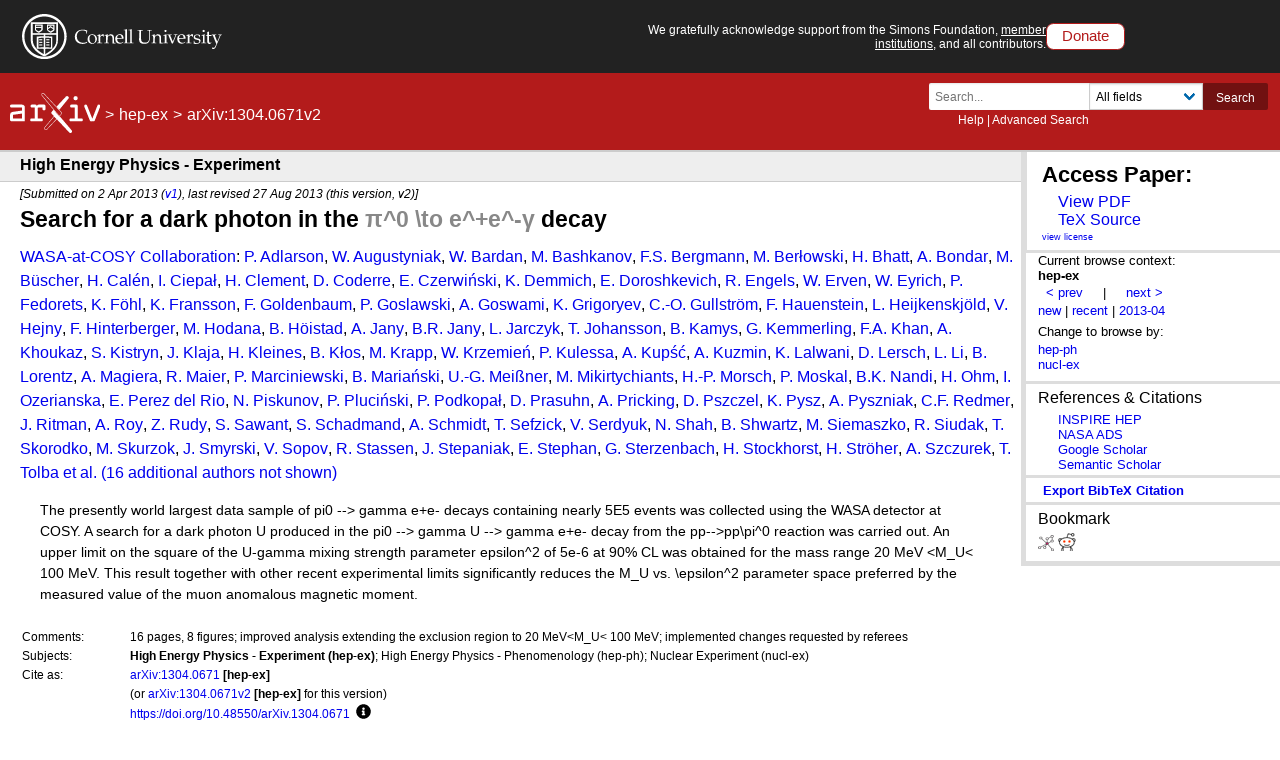

--- FILE ---
content_type: text/html; charset=utf-8
request_url: https://www.arxiv.org/abs/1304.0671v2
body_size: 66195
content:
<!DOCTYPE html>
<html lang="en">

<head>  <title>[1304.0671v2] Search for a dark photon in the $π^0 \to e^+e^-γ$ decay</title>
  <meta name="viewport" content="width=device-width, initial-scale=1">
  <link rel="apple-touch-icon" sizes="180x180" href="/static/browse/0.3.4/images/icons/apple-touch-icon.png">
  <link rel="icon" type="image/png" sizes="32x32" href="/static/browse/0.3.4/images/icons/favicon-32x32.png">
  <link rel="icon" type="image/png" sizes="16x16" href="/static/browse/0.3.4/images/icons/favicon-16x16.png">
  <link rel="manifest" href="/static/browse/0.3.4/images/icons/site.webmanifest">
  <link rel="mask-icon" href="/static/browse/0.3.4/images/icons/safari-pinned-tab.svg" color="#5bbad5">
  <meta name="msapplication-TileColor" content="#da532c">
  <meta name="theme-color" content="#ffffff">
  <link rel="stylesheet" type="text/css" media="screen" href="/static/browse/0.3.4/css/arXiv.css?v=20241206" />
  <link rel="stylesheet" type="text/css" media="print" href="/static/browse/0.3.4/css/arXiv-print.css?v=20200611" />
  <link rel="stylesheet" type="text/css" media="screen" href="/static/browse/0.3.4/css/browse_search.css" />
  <script language="javascript" src="/static/browse/0.3.4/js/accordion.js" ></script>
  <script language="javascript" src="/static/browse/0.3.4/js/optin-modal.js?v=20250819"></script>
  
  <link rel="canonical" href="https://arxiv.org/abs/1304.0671"/>
  <meta name="description" content="Abstract page for arXiv paper 1304.0671v2: Search for a dark photon in the $π^0 \to e^+e^-γ$ decay"><meta property="og:type" content="website" />
<meta property="og:site_name" content="arXiv.org" />
<meta property="og:title" content="Search for a dark photon in the $π^0 \to e^+e^-γ$ decay" />
<meta property="og:url" content="https://arxiv.org/abs/1304.0671v2" />
<meta property="og:image" content="/static/browse/0.3.4/images/arxiv-logo-fb.png" />
<meta property="og:image:secure_url" content="/static/browse/0.3.4/images/arxiv-logo-fb.png" />
<meta property="og:image:width" content="1200" />
<meta property="og:image:height" content="700" />
<meta property="og:image:alt" content="arXiv logo"/>
<meta property="og:description" content="The presently world largest data sample of pi0 --&gt; gamma e+e- decays containing nearly 5E5 events was collected using the WASA detector at COSY. A search for a dark photon U produced in the pi0 --&gt; gamma U --&gt; gamma e+e- decay from the pp--&gt;ppπ^0 reaction was carried out. An upper limit on the square of the U-gamma mixing strength parameter epsilon^2 of 5e-6 at 90% CL was obtained for the mass range 20 MeV &lt;M_U&lt; 100 MeV. This result together with other recent experimental limits significantly reduces the M_U vs. ε^2 parameter space preferred by the measured value of the muon anomalous magnetic moment."/>
<meta name="twitter:site" content="@arxiv"/>
<meta name="twitter:card" content="summary"/>
<meta name="twitter:title" content="Search for a dark photon in the $π^0 \to e^+e^-γ$ decay"/>
<meta name="twitter:description" content="The presently world largest data sample of pi0 --&gt; gamma e+e- decays containing nearly 5E5 events was collected using the WASA detector at COSY. A search for a dark photon U produced in the pi0..."/>
<meta name="twitter:image" content="https://static.arxiv.org/icons/twitter/arxiv-logo-twitter-square.png"/>
<meta name="twitter:image:alt" content="arXiv logo"/>
  <link rel="stylesheet" media="screen" type="text/css" href="/static/browse/0.3.4/css/tooltip.css"/><link rel="stylesheet" media="screen" type="text/css" href="https://static.arxiv.org/js/bibex-dev/bibex.css?20200709"/>  <script src="/static/browse/0.3.4/js/mathjaxToggle.min.js" type="text/javascript"></script>  <script src="//code.jquery.com/jquery-latest.min.js" type="text/javascript"></script>
  <script src="//cdn.jsdelivr.net/npm/js-cookie@2/src/js.cookie.min.js" type="text/javascript"></script>
  <script src="//cdn.jsdelivr.net/npm/dompurify@2.3.5/dist/purify.min.js"></script>
  <script src="/static/browse/0.3.4/js/toggle-labs.js?20241022" type="text/javascript"></script>
  <script src="/static/browse/0.3.4/js/cite.js" type="text/javascript"></script><meta name="citation_title" content="Search for a dark photon in the $\pi^0 \to e^+e^-\gamma$ decay" /><meta name="citation_author" content="COSY Collaboration" /><meta name="citation_author" content="Adlarson, P." /><meta name="citation_author" content="Augustyniak, W." /><meta name="citation_author" content="Bardan, W." /><meta name="citation_author" content="Bashkanov, M." /><meta name="citation_author" content="Bergmann, F. S." /><meta name="citation_author" content="Berłowski, M." /><meta name="citation_author" content="Bhatt, H." /><meta name="citation_author" content="Bondar, A." /><meta name="citation_author" content="Büscher, M." /><meta name="citation_author" content="Calén, H." /><meta name="citation_author" content="Ciepał, I." /><meta name="citation_author" content="Clement, H." /><meta name="citation_author" content="Coderre, D." /><meta name="citation_author" content="Czerwiński, E." /><meta name="citation_author" content="Demmich, K." /><meta name="citation_author" content="Doroshkevich, E." /><meta name="citation_author" content="Engels, R." /><meta name="citation_author" content="Erven, W." /><meta name="citation_author" content="Eyrich, W." /><meta name="citation_author" content="Fedorets, P." /><meta name="citation_author" content="Föhl, K." /><meta name="citation_author" content="Fransson, K." /><meta name="citation_author" content="Goldenbaum, F." /><meta name="citation_author" content="Goslawski, P." /><meta name="citation_author" content="Goswami, A." /><meta name="citation_author" content="Grigoryev, K." /><meta name="citation_author" content="Gullström, C. -O." /><meta name="citation_author" content="Hauenstein, F." /><meta name="citation_author" content="Heijkenskjöld, L." /><meta name="citation_author" content="Hejny, V." /><meta name="citation_author" content="Hinterberger, F." /><meta name="citation_author" content="Hodana, M." /><meta name="citation_author" content="Höistad, B." /><meta name="citation_author" content="Jany, A." /><meta name="citation_author" content="Jany, B. R." /><meta name="citation_author" content="Jarczyk, L." /><meta name="citation_author" content="Johansson, T." /><meta name="citation_author" content="Kamys, B." /><meta name="citation_author" content="Kemmerling, G." /><meta name="citation_author" content="Khan, F. A." /><meta name="citation_author" content="Khoukaz, A." /><meta name="citation_author" content="Kistryn, S." /><meta name="citation_author" content="Klaja, J." /><meta name="citation_author" content="Kleines, H." /><meta name="citation_author" content="Kłos, B." /><meta name="citation_author" content="Krapp, M." /><meta name="citation_author" content="Krzemień, W." /><meta name="citation_author" content="Kulessa, P." /><meta name="citation_author" content="Kupść, A." /><meta name="citation_author" content="Kuzmin, A." /><meta name="citation_author" content="Lalwani, K." /><meta name="citation_author" content="Lersch, D." /><meta name="citation_author" content="Li, L." /><meta name="citation_author" content="Lorentz, B." /><meta name="citation_author" content="Magiera, A." /><meta name="citation_author" content="Maier, R." /><meta name="citation_author" content="Marciniewski, P." /><meta name="citation_author" content="Mariański, B." /><meta name="citation_author" content="Meißner, U. -G." /><meta name="citation_author" content="Mikirtychiants, M." /><meta name="citation_author" content="Morsch, H. -P." /><meta name="citation_author" content="Moskal, P." /><meta name="citation_author" content="Nandi, B. K." /><meta name="citation_author" content="Ohm, H." /><meta name="citation_author" content="Ozerianska, I." /><meta name="citation_author" content="del Rio, E. Perez" /><meta name="citation_author" content="Piskunov, N." /><meta name="citation_author" content="Pluciński, P." /><meta name="citation_author" content="Podkopał, P." /><meta name="citation_author" content="Prasuhn, D." /><meta name="citation_author" content="Pricking, A." /><meta name="citation_author" content="Pszczel, D." /><meta name="citation_author" content="Pysz, K." /><meta name="citation_author" content="Pyszniak, A." /><meta name="citation_author" content="Redmer, C. F." /><meta name="citation_author" content="Ritman, J." /><meta name="citation_author" content="Roy, A." /><meta name="citation_author" content="Rudy, Z." /><meta name="citation_author" content="Sawant, S." /><meta name="citation_author" content="Schadmand, S." /><meta name="citation_author" content="Schmidt, A." /><meta name="citation_author" content="Sefzick, T." /><meta name="citation_author" content="Serdyuk, V." /><meta name="citation_author" content="Shah, N." /><meta name="citation_author" content="Shwartz, B." /><meta name="citation_author" content="Siemaszko, M." /><meta name="citation_author" content="Siudak, R." /><meta name="citation_author" content="Skorodko, T." /><meta name="citation_author" content="Skurzok, M." /><meta name="citation_author" content="Smyrski, J." /><meta name="citation_author" content="Sopov, V." /><meta name="citation_author" content="Stassen, R." /><meta name="citation_author" content="Stepaniak, J." /><meta name="citation_author" content="Stephan, E." /><meta name="citation_author" content="Sterzenbach, G." /><meta name="citation_author" content="Stockhorst, H." /><meta name="citation_author" content="Ströher, H." /><meta name="citation_author" content="Szczurek, A." /><meta name="citation_author" content="Tolba, T." /><meta name="citation_author" content="Trzciński, A." /><meta name="citation_author" content="Varma, R." /><meta name="citation_author" content="Wagner, G. J." /><meta name="citation_author" content="Wȩglorz, W." /><meta name="citation_author" content="Wirzba, A." /><meta name="citation_author" content="Wolke, M." /><meta name="citation_author" content="Wrońska, A." /><meta name="citation_author" content="Wüstner, P." /><meta name="citation_author" content="Wurm, P." /><meta name="citation_author" content="Yamamoto, A." /><meta name="citation_author" content="Zabierowski, J." /><meta name="citation_author" content="Zieliński, M. J." /><meta name="citation_author" content="Zipper, W." /><meta name="citation_author" content="Złomańczuk, J." /><meta name="citation_author" content="Żuprański, P." /><meta name="citation_author" content="Żurek, M." /><meta name="citation_doi" content="10.1016/j.physletb.2013.08.055" /><meta name="citation_date" content="2013/04/02" /><meta name="citation_online_date" content="2013/08/27" /><meta name="citation_pdf_url" content="https://arxiv.org/pdf/1304.0671" /><meta name="citation_arxiv_id" content="1304.0671" /><meta name="citation_abstract" content="The presently world largest data sample of pi0 --&gt; gamma e+e- decays containing nearly 5E5 events was collected using the WASA detector at COSY. A search for a dark photon U produced in the pi0 --&gt; gamma U --&gt; gamma e+e- decay from the pp--&gt;pp\pi^0 reaction was carried out. An upper limit on the square of the U-gamma mixing strength parameter epsilon^2 of 5e-6 at 90% CL was obtained for the mass range 20 MeV &lt;M_U&lt; 100 MeV. This result together with other recent experimental limits significantly reduces the M_U vs. \epsilon^2 parameter space preferred by the measured value of the muon anomalous magnetic moment." />
</head>

<body  class="with-cu-identity">
  
  
  <div class="flex-wrap-footer">
    <header>
      <a href="#content" class="is-sr-only">Skip to main content</a>
      <!-- start desktop header -->
      <div class="columns is-vcentered is-hidden-mobile" id="cu-identity">
        <div class="column" id="cu-logo">
          <a href="https://www.cornell.edu/"><img src="/static/browse/0.3.4/images/icons/cu/cornell-reduced-white-SMALL.svg" alt="Cornell University" /></a>
        </div><!-- /from April 7 at 1:00 AM to May 29 at 21:40 --><!-- /from May 2 at 1:00 AM to May 5 at 9:45 AM --><div class="column" id="support-ack">
          <span id="support-ack-url">We gratefully acknowledge support from the Simons Foundation, <a href="https://info.arxiv.org/about/ourmembers.html">member institutions</a>, and all contributors.</span>
          <a href="https://info.arxiv.org/about/donate.html" class="btn-header-donate">Donate</a>
        </div>
      </div>

      <div id="header" class="is-hidden-mobile">
<a aria-hidden="true" tabindex="-1" href="/IgnoreMe"></a>
  <div class="header-breadcrumbs is-hidden-mobile">
    <a href="/"><img src="/static/browse/0.3.4/images/arxiv-logo-one-color-white.svg" alt="arxiv logo" style="height:40px;"/></a> <span>&gt;</span> <a href="/list/hep-ex/recent">hep-ex</a> <span>&gt;</span> arXiv:1304.0671v2
  </div>

        <div class="columns is-vcentered is-mobile" style="justify-content: flex-end;">
        </div>

          <div class="search-block level-right">
    <form class="level-item mini-search" method="GET" action="https://arxiv.org/search">
      <div class="field has-addons">
        <div class="control">
          <input class="input is-small" type="text" name="query" placeholder="Search..." aria-label="Search term or terms" />
          <p class="help"><a href="https://info.arxiv.org/help">Help</a> | <a href="https://arxiv.org/search/advanced">Advanced Search</a></p>
        </div>
        <div class="control">
          <div class="select is-small">
            <select name="searchtype" aria-label="Field to search">
              <option value="all" selected="selected">All fields</option>
              <option value="title">Title</option>
              <option value="author">Author</option>
              <option value="abstract">Abstract</option>
              <option value="comments">Comments</option>
              <option value="journal_ref">Journal reference</option>
              <option value="acm_class">ACM classification</option>
              <option value="msc_class">MSC classification</option>
              <option value="report_num">Report number</option>
              <option value="paper_id">arXiv identifier</option>
              <option value="doi">DOI</option>
              <option value="orcid">ORCID</option>
              <option value="author_id">arXiv author ID</option>
              <option value="help">Help pages</option>
              <option value="full_text">Full text</option>
            </select>
          </div>
        </div>
        <input type="hidden" name="source" value="header">
        <button class="button is-small is-cul-darker">Search</button>
      </div>
    </form>
  </div>
     </div><!-- /end desktop header -->

      <div class="mobile-header">
        <div class="columns is-mobile">
          <div class="column logo-arxiv"><a href="https://arxiv.org/"><img src="/static/browse/0.3.4/images/arxiv-logomark-small-white.svg" alt="arXiv logo" style="height:60px;" /></a></div>
          <div class="column logo-cornell"><a href="https://www.cornell.edu/">
            <picture>
              <source media="(min-width: 501px)"
                srcset="/static/browse/0.3.4/images/icons/cu/cornell-reduced-white-SMALL.svg  400w"
                sizes="400w" />
              <source srcset="/static/browse/0.3.4/images/icons/cu/cornell_seal_simple_black.svg 2x" />
              <img src="/static/browse/0.3.4/images/icons/cu/cornell-reduced-white-SMALL.svg" alt="Cornell University Logo" />
            </picture>
          </a></div>
          <div class="column nav" id="toggle-container" role="menubar">
            <button class="toggle-control"><svg xmlns="http://www.w3.org/2000/svg" viewBox="0 0 512 512" class="icon filter-white"><title>open search</title><path d="M505 442.7L405.3 343c-4.5-4.5-10.6-7-17-7H372c27.6-35.3 44-79.7 44-128C416 93.1 322.9 0 208 0S0 93.1 0 208s93.1 208 208 208c48.3 0 92.7-16.4 128-44v16.3c0 6.4 2.5 12.5 7 17l99.7 99.7c9.4 9.4 24.6 9.4 33.9 0l28.3-28.3c9.4-9.4 9.4-24.6.1-34zM208 336c-70.7 0-128-57.2-128-128 0-70.7 57.2-128 128-128 70.7 0 128 57.2 128 128 0 70.7-57.2 128-128 128z"/></svg></button>
            <div class="mobile-toggle-block toggle-target">
              <form class="mobile-search-form" method="GET" action="https://arxiv.org/search">
                <div class="field has-addons">
                  <input class="input" type="text" name="query" placeholder="Search..." aria-label="Search term or terms" />
                  <input type="hidden" name="source" value="header">
                  <input type="hidden" name="searchtype" value="all">
                  <button class="button">GO</button>
                </div>
              </form>
            </div>

            <button class="toggle-control"><svg xmlns="http://www.w3.org/2000/svg" viewBox="0 0 448 512" class="icon filter-white" role="menu"><title>open navigation menu</title><path d="M16 132h416c8.837 0 16-7.163 16-16V76c0-8.837-7.163-16-16-16H16C7.163 60 0 67.163 0 76v40c0 8.837 7.163 16 16 16zm0 160h416c8.837 0 16-7.163 16-16v-40c0-8.837-7.163-16-16-16H16c-8.837 0-16 7.163-16 16v40c0 8.837 7.163 16 16 16zm0 160h416c8.837 0 16-7.163 16-16v-40c0-8.837-7.163-16-16-16H16c-8.837 0-16 7.163-16 16v40c0 8.837 7.163 16 16 16z"/ ></svg></button>
            <div class="mobile-toggle-block toggle-target">
              <nav class="mobile-menu" aria-labelledby="mobilemenulabel">
                <h2 id="mobilemenulabel">quick links</h2>
                <ul>
                    <li><a href="https://arxiv.org/login">Login</a></li>
                    <li><a href="https://info.arxiv.org/help">Help Pages</a></li>
                    <li><a href="https://info.arxiv.org/about">About</a></li>
                </ul>
              </nav>
            </div>
          </div>
        </div>
      </div><!-- /end mobile-header -->
    </header>

    <main>
      <div id="content">
<!--
rdf:RDF xmlns:rdf="http://www.w3.org/1999/02/22-rdf-syntax-ns#"
         xmlns:dc="http://purl.org/dc/elements/1.1/"
         xmlns:trackback="http://madskills.com/public/xml/rss/module/trackback/">
    <rdf:Description
        rdf:about="/abs/1304.0671"
        dc:identifier="/abs/1304.0671"
        dc:title="Search for a dark photon in the $\pi^0 \to e^+e^-\gamma$ decay"
        trackback:ping="/trackback/1304.0671" />
    </rdf:RDF>
--><div id="abs-outer">

  <div class="leftcolumn">
    <div class="subheader">
      <h1>High Energy Physics - Experiment</h1>
    </div>

    <div class="header-breadcrumbs-mobile">
      <strong>arXiv:1304.0671v2</strong> (hep-ex)
    </div>
<link rel="stylesheet" type="text/css" href="/static/base/1.0.1/css/abs.css">
<div id="content-inner">
  <div id="abs">
    <div class="dateline">
  [Submitted on 2 Apr 2013 (<a href="https://arxiv.org/abs/1304.0671v1">v1</a>), last revised 27 Aug 2013 (this version, v2)]</div>
    <h1 class="title mathjax"><span class="descriptor">Title:</span>Search for a dark photon in the $π^0 \to e^+e^-γ$ decay</h1>
    <div class="authors"><span class="descriptor">Authors:</span><a href="https://arxiv.org/search/hep-ex?searchtype=author&amp;query=WASA-at-COSY+Collaboration" rel="nofollow">WASA-at-COSY Collaboration</a>: <a href="https://arxiv.org/search/hep-ex?searchtype=author&amp;query=Adlarson,+P" rel="nofollow">P. Adlarson</a>, <a href="https://arxiv.org/search/hep-ex?searchtype=author&amp;query=Augustyniak,+W" rel="nofollow">W. Augustyniak</a>, <a href="https://arxiv.org/search/hep-ex?searchtype=author&amp;query=Bardan,+W" rel="nofollow">W. Bardan</a>, <a href="https://arxiv.org/search/hep-ex?searchtype=author&amp;query=Bashkanov,+M" rel="nofollow">M. Bashkanov</a>, <a href="https://arxiv.org/search/hep-ex?searchtype=author&amp;query=Bergmann,+F" rel="nofollow">F.S. Bergmann</a>, <a href="https://arxiv.org/search/hep-ex?searchtype=author&amp;query=Ber%C5%82owski,+M" rel="nofollow">M. Berłowski</a>, <a href="https://arxiv.org/search/hep-ex?searchtype=author&amp;query=Bhatt,+H" rel="nofollow">H. Bhatt</a>, <a href="https://arxiv.org/search/hep-ex?searchtype=author&amp;query=Bondar,+A" rel="nofollow">A. Bondar</a>, <a href="https://arxiv.org/search/hep-ex?searchtype=author&amp;query=B%C3%BCscher,+M" rel="nofollow">M. Büscher</a>, <a href="https://arxiv.org/search/hep-ex?searchtype=author&amp;query=Cal%C3%A9n,+H" rel="nofollow">H. Calén</a>, <a href="https://arxiv.org/search/hep-ex?searchtype=author&amp;query=Ciepa%C5%82,+I" rel="nofollow">I. Ciepał</a>, <a href="https://arxiv.org/search/hep-ex?searchtype=author&amp;query=Clement,+H" rel="nofollow">H. Clement</a>, <a href="https://arxiv.org/search/hep-ex?searchtype=author&amp;query=Coderre,+D" rel="nofollow">D. Coderre</a>, <a href="https://arxiv.org/search/hep-ex?searchtype=author&amp;query=Czerwi%C5%84ski,+E" rel="nofollow">E. Czerwiński</a>, <a href="https://arxiv.org/search/hep-ex?searchtype=author&amp;query=Demmich,+K" rel="nofollow">K. Demmich</a>, <a href="https://arxiv.org/search/hep-ex?searchtype=author&amp;query=Doroshkevich,+E" rel="nofollow">E. Doroshkevich</a>, <a href="https://arxiv.org/search/hep-ex?searchtype=author&amp;query=Engels,+R" rel="nofollow">R. Engels</a>, <a href="https://arxiv.org/search/hep-ex?searchtype=author&amp;query=Erven,+W" rel="nofollow">W. Erven</a>, <a href="https://arxiv.org/search/hep-ex?searchtype=author&amp;query=Eyrich,+W" rel="nofollow">W. Eyrich</a>, <a href="https://arxiv.org/search/hep-ex?searchtype=author&amp;query=Fedorets,+P" rel="nofollow">P. Fedorets</a>, <a href="https://arxiv.org/search/hep-ex?searchtype=author&amp;query=F%C3%B6hl,+K" rel="nofollow">K. Föhl</a>, <a href="https://arxiv.org/search/hep-ex?searchtype=author&amp;query=Fransson,+K" rel="nofollow">K. Fransson</a>, <a href="https://arxiv.org/search/hep-ex?searchtype=author&amp;query=Goldenbaum,+F" rel="nofollow">F. Goldenbaum</a>, <a href="https://arxiv.org/search/hep-ex?searchtype=author&amp;query=Goslawski,+P" rel="nofollow">P. Goslawski</a>, <a href="https://arxiv.org/search/hep-ex?searchtype=author&amp;query=Goswami,+A" rel="nofollow">A. Goswami</a>, <a href="https://arxiv.org/search/hep-ex?searchtype=author&amp;query=Grigoryev,+K" rel="nofollow">K. Grigoryev</a>, <a href="https://arxiv.org/search/hep-ex?searchtype=author&amp;query=Gullstr%C3%B6m,+C" rel="nofollow">C.-O. Gullström</a>, <a href="https://arxiv.org/search/hep-ex?searchtype=author&amp;query=Hauenstein,+F" rel="nofollow">F. Hauenstein</a>, <a href="https://arxiv.org/search/hep-ex?searchtype=author&amp;query=Heijkenskj%C3%B6ld,+L" rel="nofollow">L. Heijkenskjöld</a>, <a href="https://arxiv.org/search/hep-ex?searchtype=author&amp;query=Hejny,+V" rel="nofollow">V. Hejny</a>, <a href="https://arxiv.org/search/hep-ex?searchtype=author&amp;query=Hinterberger,+F" rel="nofollow">F. Hinterberger</a>, <a href="https://arxiv.org/search/hep-ex?searchtype=author&amp;query=Hodana,+M" rel="nofollow">M. Hodana</a>, <a href="https://arxiv.org/search/hep-ex?searchtype=author&amp;query=H%C3%B6istad,+B" rel="nofollow">B. Höistad</a>, <a href="https://arxiv.org/search/hep-ex?searchtype=author&amp;query=Jany,+A" rel="nofollow">A. Jany</a>, <a href="https://arxiv.org/search/hep-ex?searchtype=author&amp;query=Jany,+B" rel="nofollow">B.R. Jany</a>, <a href="https://arxiv.org/search/hep-ex?searchtype=author&amp;query=Jarczyk,+L" rel="nofollow">L. Jarczyk</a>, <a href="https://arxiv.org/search/hep-ex?searchtype=author&amp;query=Johansson,+T" rel="nofollow">T. Johansson</a>, <a href="https://arxiv.org/search/hep-ex?searchtype=author&amp;query=Kamys,+B" rel="nofollow">B. Kamys</a>, <a href="https://arxiv.org/search/hep-ex?searchtype=author&amp;query=Kemmerling,+G" rel="nofollow">G. Kemmerling</a>, <a href="https://arxiv.org/search/hep-ex?searchtype=author&amp;query=Khan,+F" rel="nofollow">F.A. Khan</a>, <a href="https://arxiv.org/search/hep-ex?searchtype=author&amp;query=Khoukaz,+A" rel="nofollow">A. Khoukaz</a>, <a href="https://arxiv.org/search/hep-ex?searchtype=author&amp;query=Kistryn,+S" rel="nofollow">S. Kistryn</a>, <a href="https://arxiv.org/search/hep-ex?searchtype=author&amp;query=Klaja,+J" rel="nofollow">J. Klaja</a>, <a href="https://arxiv.org/search/hep-ex?searchtype=author&amp;query=Kleines,+H" rel="nofollow">H. Kleines</a>, <a href="https://arxiv.org/search/hep-ex?searchtype=author&amp;query=K%C5%82os,+B" rel="nofollow">B. Kłos</a>, <a href="https://arxiv.org/search/hep-ex?searchtype=author&amp;query=Krapp,+M" rel="nofollow">M. Krapp</a>, <a href="https://arxiv.org/search/hep-ex?searchtype=author&amp;query=Krzemie%C5%84,+W" rel="nofollow">W. Krzemień</a>, <a href="https://arxiv.org/search/hep-ex?searchtype=author&amp;query=Kulessa,+P" rel="nofollow">P. Kulessa</a>, <a href="https://arxiv.org/search/hep-ex?searchtype=author&amp;query=Kup%C5%9B%C4%87,+A" rel="nofollow">A. Kupść</a>, <a href="https://arxiv.org/search/hep-ex?searchtype=author&amp;query=Kuzmin,+A" rel="nofollow">A. Kuzmin</a>, <a href="https://arxiv.org/search/hep-ex?searchtype=author&amp;query=Lalwani,+K" rel="nofollow">K. Lalwani</a>, <a href="https://arxiv.org/search/hep-ex?searchtype=author&amp;query=Lersch,+D" rel="nofollow">D. Lersch</a>, <a href="https://arxiv.org/search/hep-ex?searchtype=author&amp;query=Li,+L" rel="nofollow">L. Li</a>, <a href="https://arxiv.org/search/hep-ex?searchtype=author&amp;query=Lorentz,+B" rel="nofollow">B. Lorentz</a>, <a href="https://arxiv.org/search/hep-ex?searchtype=author&amp;query=Magiera,+A" rel="nofollow">A. Magiera</a>, <a href="https://arxiv.org/search/hep-ex?searchtype=author&amp;query=Maier,+R" rel="nofollow">R. Maier</a>, <a href="https://arxiv.org/search/hep-ex?searchtype=author&amp;query=Marciniewski,+P" rel="nofollow">P. Marciniewski</a>, <a href="https://arxiv.org/search/hep-ex?searchtype=author&amp;query=Maria%C5%84ski,+B" rel="nofollow">B. Mariański</a>, <a href="https://arxiv.org/search/hep-ex?searchtype=author&amp;query=Mei%C3%9Fner,+U" rel="nofollow">U.-G. Meißner</a>, <a href="https://arxiv.org/search/hep-ex?searchtype=author&amp;query=Mikirtychiants,+M" rel="nofollow">M. Mikirtychiants</a>, <a href="https://arxiv.org/search/hep-ex?searchtype=author&amp;query=Morsch,+H" rel="nofollow">H.-P. Morsch</a>, <a href="https://arxiv.org/search/hep-ex?searchtype=author&amp;query=Moskal,+P" rel="nofollow">P. Moskal</a>, <a href="https://arxiv.org/search/hep-ex?searchtype=author&amp;query=Nandi,+B" rel="nofollow">B.K. Nandi</a>, <a href="https://arxiv.org/search/hep-ex?searchtype=author&amp;query=Ohm,+H" rel="nofollow">H. Ohm</a>, <a href="https://arxiv.org/search/hep-ex?searchtype=author&amp;query=Ozerianska,+I" rel="nofollow">I. Ozerianska</a>, <a href="https://arxiv.org/search/hep-ex?searchtype=author&amp;query=del+Rio,+E+P" rel="nofollow">E. Perez del Rio</a>, <a href="https://arxiv.org/search/hep-ex?searchtype=author&amp;query=Piskunov,+N" rel="nofollow">N. Piskunov</a>, <a href="https://arxiv.org/search/hep-ex?searchtype=author&amp;query=Pluci%C5%84ski,+P" rel="nofollow">P. Pluciński</a>, <a href="https://arxiv.org/search/hep-ex?searchtype=author&amp;query=Podkopa%C5%82,+P" rel="nofollow">P. Podkopał</a>, <a href="https://arxiv.org/search/hep-ex?searchtype=author&amp;query=Prasuhn,+D" rel="nofollow">D. Prasuhn</a>, <a href="https://arxiv.org/search/hep-ex?searchtype=author&amp;query=Pricking,+A" rel="nofollow">A. Pricking</a>, <a href="https://arxiv.org/search/hep-ex?searchtype=author&amp;query=Pszczel,+D" rel="nofollow">D. Pszczel</a>, <a href="https://arxiv.org/search/hep-ex?searchtype=author&amp;query=Pysz,+K" rel="nofollow">K. Pysz</a>, <a href="https://arxiv.org/search/hep-ex?searchtype=author&amp;query=Pyszniak,+A" rel="nofollow">A. Pyszniak</a>, <a href="https://arxiv.org/search/hep-ex?searchtype=author&amp;query=Redmer,+C" rel="nofollow">C.F. Redmer</a>, <a href="https://arxiv.org/search/hep-ex?searchtype=author&amp;query=Ritman,+J" rel="nofollow">J. Ritman</a>, <a href="https://arxiv.org/search/hep-ex?searchtype=author&amp;query=Roy,+A" rel="nofollow">A. Roy</a>, <a href="https://arxiv.org/search/hep-ex?searchtype=author&amp;query=Rudy,+Z" rel="nofollow">Z. Rudy</a>, <a href="https://arxiv.org/search/hep-ex?searchtype=author&amp;query=Sawant,+S" rel="nofollow">S. Sawant</a>, <a href="https://arxiv.org/search/hep-ex?searchtype=author&amp;query=Schadmand,+S" rel="nofollow">S. Schadmand</a>, <a href="https://arxiv.org/search/hep-ex?searchtype=author&amp;query=Schmidt,+A" rel="nofollow">A. Schmidt</a>, <a href="https://arxiv.org/search/hep-ex?searchtype=author&amp;query=Sefzick,+T" rel="nofollow">T. Sefzick</a>, <a href="https://arxiv.org/search/hep-ex?searchtype=author&amp;query=Serdyuk,+V" rel="nofollow">V. Serdyuk</a>, <a href="https://arxiv.org/search/hep-ex?searchtype=author&amp;query=Shah,+N" rel="nofollow">N. Shah</a>, <a href="https://arxiv.org/search/hep-ex?searchtype=author&amp;query=Shwartz,+B" rel="nofollow">B. Shwartz</a>, <a href="https://arxiv.org/search/hep-ex?searchtype=author&amp;query=Siemaszko,+M" rel="nofollow">M. Siemaszko</a>, <a href="https://arxiv.org/search/hep-ex?searchtype=author&amp;query=Siudak,+R" rel="nofollow">R. Siudak</a>, <a href="https://arxiv.org/search/hep-ex?searchtype=author&amp;query=Skorodko,+T" rel="nofollow">T. Skorodko</a>, <a href="https://arxiv.org/search/hep-ex?searchtype=author&amp;query=Skurzok,+M" rel="nofollow">M. Skurzok</a>, <a href="https://arxiv.org/search/hep-ex?searchtype=author&amp;query=Smyrski,+J" rel="nofollow">J. Smyrski</a>, <a href="https://arxiv.org/search/hep-ex?searchtype=author&amp;query=Sopov,+V" rel="nofollow">V. Sopov</a>, <a href="https://arxiv.org/search/hep-ex?searchtype=author&amp;query=Stassen,+R" rel="nofollow">R. Stassen</a>, <a href="https://arxiv.org/search/hep-ex?searchtype=author&amp;query=Stepaniak,+J" rel="nofollow">J. Stepaniak</a>, <a href="https://arxiv.org/search/hep-ex?searchtype=author&amp;query=Stephan,+E" rel="nofollow">E. Stephan</a>, <a href="https://arxiv.org/search/hep-ex?searchtype=author&amp;query=Sterzenbach,+G" rel="nofollow">G. Sterzenbach</a>, <a href="https://arxiv.org/search/hep-ex?searchtype=author&amp;query=Stockhorst,+H" rel="nofollow">H. Stockhorst</a>, <a href="https://arxiv.org/search/hep-ex?searchtype=author&amp;query=Str%C3%B6her,+H" rel="nofollow">H. Ströher</a>, <a href="https://arxiv.org/search/hep-ex?searchtype=author&amp;query=Szczurek,+A" rel="nofollow">A. Szczurek</a>, <a href="https://arxiv.org/search/hep-ex?searchtype=author&amp;query=Tolba,+T" rel="nofollow">T. Tolba</a>
<script type="text/javascript">
<!--
function toggleAuthorList(whichLayer,toggleThis)
{
  var elem, vis, tempToggle;
  tempToggle=toggleThis;
  if( document.getElementById ) // standard
      elem = document.getElementById( whichLayer );
  else if( document.all ) // old msie versions
      elem = document.all[whichLayer];
  else if( document.layers ) // nn4
      elem = document.layers[whichLayer];
  vis = elem.style;
  // if the style.display value is blank we try to figure it out here
  if(vis.display==''&&elem.offsetWidth!=undefined&&elem.offsetHeight!=undefined)
    vis.display = (elem.offsetWidth!=0&&elem.offsetHeight!=0)?'inline':'none';
  vis.display = (vis.display==''||vis.display=='inline')?'none':'inline';

  // toggle link inner text
  status = vis.display;
  if(status=='none'){
      document.getElementById('toggle').innerHTML = tempToggle ;
      document.getElementById('toggle').title = "Show Entire Author List";
  }
  else if(status=='inline'){
      document.getElementById('toggle').innerHTML = "(collapse list)";
      document.getElementById('toggle').title = "Collapse Author List";
  }
}
//-->
</script>

  <div id="long-author-list" style="display: none;">
        , <a href="https://arxiv.org/search/hep-ex?searchtype=author&amp;query=Trzci%C5%84ski,+A" rel="nofollow">A. Trzciński</a>, <a href="https://arxiv.org/search/hep-ex?searchtype=author&amp;query=Varma,+R" rel="nofollow">R. Varma</a>, <a href="https://arxiv.org/search/hep-ex?searchtype=author&amp;query=Wagner,+G" rel="nofollow">G.J. Wagner</a>, <a href="https://arxiv.org/search/hep-ex?searchtype=author&amp;query=W%C8%A9glorz,+W" rel="nofollow">W. Wȩglorz</a>, <a href="https://arxiv.org/search/hep-ex?searchtype=author&amp;query=Wirzba,+A" rel="nofollow">A. Wirzba</a>, <a href="https://arxiv.org/search/hep-ex?searchtype=author&amp;query=Wolke,+M" rel="nofollow">M. Wolke</a>, <a href="https://arxiv.org/search/hep-ex?searchtype=author&amp;query=Wro%C5%84ska,+A" rel="nofollow">A. Wrońska</a>, <a href="https://arxiv.org/search/hep-ex?searchtype=author&amp;query=W%C3%BCstner,+P" rel="nofollow">P. Wüstner</a>, <a href="https://arxiv.org/search/hep-ex?searchtype=author&amp;query=Wurm,+P" rel="nofollow">P. Wurm</a>, <a href="https://arxiv.org/search/hep-ex?searchtype=author&amp;query=Yamamoto,+A" rel="nofollow">A. Yamamoto</a>, <a href="https://arxiv.org/search/hep-ex?searchtype=author&amp;query=Zabierowski,+J" rel="nofollow">J. Zabierowski</a>, <a href="https://arxiv.org/search/hep-ex?searchtype=author&amp;query=Zieli%C5%84ski,+M" rel="nofollow">M.J. Zieliński</a>, <a href="https://arxiv.org/search/hep-ex?searchtype=author&amp;query=Zipper,+W" rel="nofollow">W. Zipper</a>, <a href="https://arxiv.org/search/hep-ex?searchtype=author&amp;query=Z%C5%82oma%C5%84czuk,+J" rel="nofollow">J. Złomańczuk</a>, <a href="https://arxiv.org/search/hep-ex?searchtype=author&amp;query=%C5%BBupra%C5%84ski,+P" rel="nofollow">P. Żuprański</a>, <a href="https://arxiv.org/search/hep-ex?searchtype=author&amp;query=%C5%BBurek,+M" rel="nofollow">M. Żurek</a>
  </div>
  <a href="javascript:toggleAuthorList('long-author-list','et al. (16 additional authors not shown)');"
     title="Show Entire Author List" id="toggle">
    et al. (16 additional authors not shown)</a>
  <noscript>&nbsp;You must enable JavaScript to view entire author list.</noscript></div>            <div id="download-button-info" hidden>View a PDF of the paper titled Search for a dark photon in the $\pi^0 \to e^+e^-\gamma$ decay, by WASA-at-COSY Collaboration: P. Adlarson and 114 other authors</div>
    <a class="mobile-submission-download" href="/pdf/1304.0671v2">View PDF</a>



    <blockquote class="abstract mathjax">
            <span class="descriptor">Abstract:</span>The presently world largest data sample of pi0 --&gt; gamma e+e- decays containing nearly 5E5 events was collected using the WASA detector at COSY. A search for a dark photon U produced in the pi0 --&gt; gamma U --&gt; gamma e+e- decay from the pp--&gt;pp\pi^0 reaction was carried out. An upper limit on the square of the U-gamma mixing strength parameter epsilon^2 of 5e-6 at 90% CL was obtained for the mass range 20 MeV &lt;M_U&lt; 100 MeV. This result together with other recent experimental limits significantly reduces the M_U vs. \epsilon^2 parameter space preferred by the measured value of the muon anomalous magnetic moment.
    </blockquote>

    <!--CONTEXT-->
    <div class="metatable">
      <table summary="Additional metadata">        <tr>
          <td class="tablecell label">Comments:</td>
          <td class="tablecell comments mathjax">16 pages, 8 figures; improved analysis extending the exclusion region to 20 MeV&lt;M_U&lt; 100 MeV; implemented changes requested by referees</td>
        </tr>
<tr>
          <td class="tablecell label">Subjects:</td>
          <td class="tablecell subjects">
            <span class="primary-subject">High Energy Physics - Experiment (hep-ex)</span>; High Energy Physics - Phenomenology (hep-ph); Nuclear Experiment (nucl-ex)</td>
        </tr><tr>
          <td class="tablecell label">Cite as:</td>
          <td class="tablecell arxivid"><span class="arxivid"><a href="https://arxiv.org/abs/1304.0671">arXiv:1304.0671</a> [hep-ex]</span></td>
        </tr>
        <tr>
          <td class="tablecell label">&nbsp;</td>
          <td class="tablecell arxividv">(or <span class="arxivid">
              <a href="https://arxiv.org/abs/1304.0671v2">arXiv:1304.0671v2</a> [hep-ex]</span> for this version)
          </td>
        </tr>
        <tr>
          <td class="tablecell label">&nbsp;</td>
          <td class="tablecell arxivdoi">              <a href="https://doi.org/10.48550/arXiv.1304.0671"  id="arxiv-doi-link">https://doi.org/10.48550/arXiv.1304.0671</a><div class="button-and-tooltip">
              <button class="more-info" aria-describedby="more-info-desc-1">
                <svg height="15" role="presentation" xmlns="http://www.w3.org/2000/svg" viewBox="0 0 512 512"><path fill="currentColor" d="M256 8C119.043 8 8 119.083 8 256c0 136.997 111.043 248 248 248s248-111.003 248-248C504 119.083 392.957 8 256 8zm0 110c23.196 0 42 18.804 42 42s-18.804 42-42 42-42-18.804-42-42 18.804-42 42-42zm56 254c0 6.627-5.373 12-12 12h-88c-6.627 0-12-5.373-12-12v-24c0-6.627 5.373-12 12-12h12v-64h-12c-6.627 0-12-5.373-12-12v-24c0-6.627 5.373-12 12-12h64c6.627 0 12 5.373 12 12v100h12c6.627 0 12 5.373 12 12v24z" class=""></path></svg>
                <span class="visually-hidden">Focus to learn more</span>
              </button>
              <!-- tooltip description -->
              <div role="tooltip" id="more-info-desc-1">
                <span class="left-corner"></span>                  arXiv-issued DOI via DataCite</div>
            </div>
          </td>
        </tr>        <tr>
          <td class="tablecell label">Journal&nbsp;reference:</td>
          <td class="tablecell jref">Phys. Lett. B 726 (2013), 187</td>
        </tr>
        <tr>
          <td class="tablecell label">
            <abbr title="Digital Object Identifier">Related DOI</abbr>:
          </td>
          <td class="tablecell doi"><a href="https://doi.org/10.1016/j.physletb.2013.08.055" data-doi="10.1016/j.physletb.2013.08.055" class="link-https link-external" rel="external noopener nofollow">https://doi.org/10.1016/j.physletb.2013.08.055</a>

            <!-- accessible tooltip example -->
            <div class="button-and-tooltip">
              <button class="more-info" aria-describedby="more-info-desc-1">
                <svg height="15" role="presentation" xmlns="http://www.w3.org/2000/svg" viewBox="0 0 512 512"><path fill="currentColor" d="M256 8C119.043 8 8 119.083 8 256c0 136.997 111.043 248 248 248s248-111.003 248-248C504 119.083 392.957 8 256 8zm0 110c23.196 0 42 18.804 42 42s-18.804 42-42 42-42-18.804-42-42 18.804-42 42-42zm56 254c0 6.627-5.373 12-12 12h-88c-6.627 0-12-5.373-12-12v-24c0-6.627 5.373-12 12-12h12v-64h-12c-6.627 0-12-5.373-12-12v-24c0-6.627 5.373-12 12-12h64c6.627 0 12 5.373 12 12v100h12c6.627 0 12 5.373 12 12v24z" class=""></path></svg>
                <span class="visually-hidden">Focus to learn more</span>
              </button>
              <!-- tooltip description -->
              <div role="tooltip" id="more-info-desc-1">
                <span class="left-corner"></span>
                DOI(s) linking to related resources
              </div>
            </div>
          </td>
        </tr>
</table>
    </div>
  </div>
</div>
    <div class="submission-history">
      <h2>Submission history</h2> From: Andrzej Kupść Dr [<a href="/show-email/87383e06/1304.0671" rel="nofollow">view email</a>]      <br/>            <strong><a href="/abs/1304.0671v1" rel="nofollow">[v1]</a></strong>
        Tue, 2 Apr 2013 15:50:56 UTC (127 KB)<br/>
    <strong>[v2]</strong>
        Tue, 27 Aug 2013 08:49:08 UTC (128 KB)<br/>
</div>
  </div>
  <!--end leftcolumn-->
<div class="extra-services">    <div class="full-text">
      <a name="other"></a>
      <span class="descriptor">Full-text links:</span>
      <h2>Access Paper:</h2>
      <ul>
  <div id="download-button-info" hidden>
View a PDF of the paper titled Search for a dark photon in the $\pi^0 \to e^+e^-\gamma$ decay, by WASA-at-COSY Collaboration: P. Adlarson and 114 other authors</div><li><a href="/pdf/1304.0671v2" aria-describedby="download-button-info" accesskey="f" class="abs-button download-pdf">View PDF</a></li><li><a href="/src/1304.0671v2" class="abs-button download-eprint">TeX Source
 </a></li></ul>
      <div class="abs-license"><a href="http://arxiv.org/licenses/nonexclusive-distrib/1.0/" title="Rights to this article">view license</a></div>
    </div>
    <!--end full-text-->    <div class="browse">
    Current browse context: <div class="current">hep-ex</div>

  <div class="prevnext">
<span class="arrow">
      <a class="abs-button prev-url" href="/prevnext?id=1304.0671&amp;function=prev&amp;context=hep-ex"
         accesskey="p" title="previous in hep-ex (accesskey p)" rel="nofollow">&lt;&nbsp;prev</a>
    </span>
    <span class="is-hidden-mobile">&nbsp; | &nbsp;</span>    <span class="arrow">
      <a class="abs-button next-url" href="/prevnext?id=1304.0671&amp;function=next&amp;context=hep-ex" accesskey="n"
         title="next in hep-ex (accesskey n)"  rel="nofollow">next&nbsp;&gt;</a>
    </span><br/>
  </div><div class="list">
    <a class="abs-button abs-button-grey abs-button-small context-new" href="/list/hep-ex/new"  rel="nofollow">new</a>
    <span class="is-hidden-mobile"> | </span>
    <a class="abs-button abs-button-grey abs-button-small context-recent" href="/list/hep-ex/recent" rel="nofollow">recent</a>
    <span class="is-hidden-mobile"> | </span><a class="abs-button abs-button-grey abs-button-small context-id" href="/list/hep-ex/2013-04" rel="nofollow">2013-04</a>
  </div><div class="abs-switch-cat">
    Change to browse by:
    <div class="switch context-change">
        <a href="/abs/1304.0671?context=hep-ph" rel="nofollow">hep-ph</a><br class="is-hidden-mobile">
        <a href="/abs/1304.0671?context=nucl-ex" rel="nofollow">nucl-ex</a><br class="is-hidden-mobile">
    </div>
  </div>

    </div>
      <div class="extra-ref-cite">
        <h3>References &amp; Citations</h3>
        <ul>
            <li>
              <a class="abs-button abs-button-small cite-inspire" href="https://inspirehep.net/arxiv/1304.0671">INSPIRE HEP</a><br/>
            </li>
          <li><a  class="abs-button abs-button-small cite-ads" href="https://ui.adsabs.harvard.edu/abs/arXiv:1304.0671">NASA ADS</a></li><li><a  class="abs-button abs-button-small cite-google-scholar" href="https://scholar.google.com/scholar_lookup?arxiv_id=1304.0671" target="_blank" rel="noopener">Google Scholar</a></li>
          <li><a  class="abs-button abs-button-small cite-semantic-scholar" href="https://api.semanticscholar.org/arXiv:1304.0671" target="_blank" rel="noopener">Semantic Scholar</a></li>
        </ul>
        <div style="clear:both;"></div>
      </div>

<div class='extra-ref-cite'>
    <span id='bib-cite-trigger' class="bib-cite-button abs-button">export BibTeX citation</span>
    <span id='bib-cite-loading' hidden='true'>Loading...</span>
</div>

<div id='bib-cite-modal' class='bib-modal' hidden='true'>
    <div class='bib-modal-content'>
        <div class='bib-modal-title'>
            <h2>BibTeX formatted citation</h2>
            <span class='bib-modal-close' >&times;</span>
        </div>
        <div>
            <textarea id='bib-cite-target' class="bib-citation-content" aria-label="loading the citation">loading...</textarea>
        </div>
        <div>
            <span>Data provided by: </span>
            <a id='bib-cite-source-api'></a>
        </div>
    </div>
</div><div class="bookmarks">
  <div><h3>Bookmark</h3></div><a class="abs-button abs-button-grey abs-button-small" href="http://www.bibsonomy.org/BibtexHandler?requTask=upload&amp;url=https://arxiv.org/abs/1304.0671&amp;description=Search for a dark photon in the $\pi^0 \to e^+e^-\gamma$ decay"
     title="Bookmark on BibSonomy">
    <img src="/static/browse/0.3.4/images/icons/social/bibsonomy.png"
         alt="BibSonomy logo"/>
  </a>
  <a class="abs-button abs-button-grey abs-button-small" href="https://reddit.com/submit?url=https://arxiv.org/abs/1304.0671&amp;title=Search for a dark photon in the $\pi^0 \to e^+e^-\gamma$ decay"
     title="Bookmark on Reddit">
    <img src="/static/browse/0.3.4/images/icons/social/reddit.png"
         alt="Reddit logo"/>
  </a>
</div>  </div>
  <!--end extra-services-->
<!-- LABS AREA -->
<div id="labstabs">
  <div class="labstabs"><input type="radio" name="tabs" id="tabone"checked="checked">
    <label for="tabone">Bibliographic Tools</label>
    <div class="tab labs-display-bib">
      <h1>Bibliographic and Citation Tools</h1>
      <div class="toggle">
        <div class="columns is-mobile lab-row">
          <div class="column lab-switch">
            <label class="switch">
              <input id="bibex-toggle" type="checkbox" class="lab-toggle"
                     data-script-url="/static/browse/0.3.4/bibex/bibex.js?20241202">
              <span class="slider"></span>
              <span class="is-sr-only">Bibliographic Explorer Toggle</span>
            </label>
          </div>
          <div class="column lab-name">
            <span id="label-for-bibex">Bibliographic Explorer</span> <em>(<a href="https://info.arxiv.org/labs/showcase.html#arxiv-bibliographic-explorer">What is the Explorer?</a>)</em>
          </div>
        </div>
        <div class="columns is-mobile lab-row">
          <div class="column lab-switch">
            <label class="switch">
              <input
                id="connectedpapers-toggle"
                type="checkbox"
                class="lab-toggle"
                data-script-url="/static/browse/0.3.4/js/connectedpapers.js"
                aria-labelledby="label-for-connected-papers">
              <span class="slider"></span>
              <span class="is-sr-only">Connected Papers Toggle</span>
            </label>
          </div>
          <div class="column lab-name">
            <span id="label-for-connected-papers">Connected Papers</span> <em>(<a href="https://www.connectedpapers.com/about" target="_blank">What is Connected Papers?</a>)</em>
          </div>
        </div><div class="columns is-mobile lab-row">
          <div class="column lab-switch">
            <label class="switch">
              <input
                id="litmaps-toggle"
                type="checkbox"
                class="lab-toggle"
                data-script-url="/static/browse/0.3.4/js/litmaps.js?20210617"
                aria-labelledby="label-for-litmaps">
              <span class="slider"></span>
              <span class="is-sr-only">Litmaps Toggle</span>
            </label>
          </div>
          <div class="column lab-name">
            <span id="label-for-litmaps">Litmaps</span> <em>(<a href="https://www.litmaps.co/" target="_blank">What is Litmaps?</a>)</em>
          </div>
        </div>
        <div class="columns is-mobile lab-row">
          <div class="column lab-switch">
            <label class="switch">
              <input
                id="scite-toggle"
                type="checkbox"
                class="lab-toggle"
                data-script-url="/static/browse/0.3.4/js/scite.js?20210617"
                aria-labelledby="label-for-scite">
              <span class="slider"></span>
              <span class="is-sr-only">scite.ai Toggle</span>
            </label>
          </div>
          <div class="column lab-name">
            <span id="label-for-scite">scite Smart Citations</span> <em>(<a href="https://www.scite.ai/" target="_blank">What are Smart Citations?</a>)</em>
          </div>
        </div>
      </div>
        <div class="labs-content-placeholder labs-display" style="display: none;"></div>
        <div style="min-height: 15px" id="connectedpapers-output"></div>
        <div style="min-height: 15px" id="litmaps-open-in"></div>
        <div style="min-height: 15px" id="scite-open-in"></div>
    </div>


    <input type="radio" name="tabs" id="tabtwo">
    <label for="tabtwo">Code, Data, Media</label>
    <div class="tab">
      <h1>Code, Data and Media Associated with this Article</h1>
      <div class="toggle">
        <div class="columns is-mobile lab-row">
          <div class="column lab-switch">
            <label class="switch">
              <input
                id="alphaxiv-toggle"
                data-script-url="/static/browse/0.3.4/js/alphaxiv.js"
                type="checkbox" class="lab-toggle" aria-labelledby="label-for-alphaxiv">
              <span class="slider"></span>
              <span class="is-sr-only">alphaXiv Toggle</span>
            </label>
          </div>
          <div class="column lab-name">
            <span id="label-for-alphaxiv">alphaXiv</span> <em>(<a href="https://alphaxiv.org/" target="_blank">What is alphaXiv?</a>)</em>
          </div>
        </div>

        <div class="columns is-mobile lab-row">
          <div class="column lab-switch">
            <label class="switch">
              <input        
                id="catalyzex-toggle"
                data-script-url="/static/browse/0.3.4/js/catalyzex.js"
                type="checkbox" class="lab-toggle" aria-labelledby="label-for-cx">
              <span class="slider"></span>
              <span class="is-sr-only">Links to Code Toggle</span>
            </label>
          </div>
          <div class="column lab-name">
            <span id="label-for-cx">CatalyzeX Code Finder for Papers</span> <em>(<a href="https://www.catalyzex.com" target="_blank">What is CatalyzeX?</a>)</em>
          </div>
        </div>

        <div class="columns is-mobile lab-row">
          <div class="column lab-switch">
            <label class="switch">
              <input
                id="dagshub-toggle"
                data-script-url="/static/browse/0.3.4/js/dagshub.js"
                type="checkbox" class="lab-toggle" aria-labelledby="label-for-dagshub">
              <span class="slider"></span>
              <span class="is-sr-only">DagsHub Toggle</span>
            </label>
          </div>
          <div class="column lab-name">
            <span id="label-for-dagshub">DagsHub</span> <em>(<a href="https://dagshub.com/" target="_blank">What is DagsHub?</a>)</em>
          </div>
        </div>
  
        <div class="columns is-mobile lab-row">
          <div class="column lab-switch">
            <label class="switch">
              <input
                id="gotitpub-toggle"
                data-script-url="/static/browse/0.3.4/js/gotitpub.js"
                type="checkbox" class="lab-toggle" aria-labelledby="label-for-gotitpub">
              <span class="slider"></span>
              <span class="is-sr-only">GotitPub Toggle</span>
            </label>
          </div>
          <div class="column lab-name">
            <span id="label-for-gotitpub">Gotit.pub</span> <em>(<a href="http://gotit.pub/faq" target="_blank">What is GotitPub?</a>)</em>
          </div>
        </div>

        <div class="columns is-mobile lab-row">
          <div class="column lab-switch">
            <label class="switch">
              <input
                id="huggingface-toggle"
                data-script-url="/static/browse/0.3.4/js/huggingface.js"
                type="checkbox" class="lab-toggle" aria-labelledby="label-for-huggingface">
              <span class="slider"></span>
              <span class="is-sr-only">Huggingface Toggle</span>
            </label>
          </div>
          <div class="column lab-name">
            <span id="label-for-huggingface">Hugging Face</span> <em>(<a href="https://huggingface.co/huggingface" target="_blank">What is Huggingface?</a>)</em>
          </div>
        </div>

        <div class="columns is-mobile lab-row">
          <div class="column lab-switch">
            <label class="switch">
              <input
                id="paperwithcode-toggle"
                data-script-url="/static/browse/0.3.4/js/paperswithcode.js"
                type="checkbox" class="lab-toggle" aria-labelledby="label-for-pwc">
              <span class="slider"></span>
              <span class="is-sr-only">Links to Code Toggle</span>
            </label>
          </div>
          <div class="column lab-name">
            <span id="label-for-pwc">Papers with Code</span> <em>(<a href="https://paperswithcode.com/" target="_blank">What is Papers with Code?</a>)</em>
          </div>
        </div>


        <div class="columns is-mobile lab-row">
          <div class="column lab-switch">
            <label class="switch">
              <input
                id="sciencecast-toggle"
                data-script-url="/static/browse/0.3.4/js/sciencecast.js"
                type="checkbox" class="lab-toggle" aria-labelledby="label-for-sciencecast">
              <span class="slider"></span>
              <span class="is-sr-only">ScienceCast Toggle</span>
            </label>
          </div>
          <div class="column lab-name">
            <span id="label-for-sciencecast">ScienceCast</span> <em>(<a href="https://sciencecast.org/welcome" target="_blank">What is ScienceCast?</a>)</em>
          </div>
        </div>
      </div>

      <div id="alphaxiv-output" style="display:none"></div>
      <div id="catalyzex-output" style="display:none"></div>
      <div id="dagshub-output" style="display:none"></div>
      <div id="gotitpub-output" style="display:none"></div>
      <div id="pwc-output" style="display:none"></div>
      <div id="pwc-data-output" style="display:none"></div>
      <div id="sciencecast-output" style="display:none"></div>
      <div id="huggingface-output" style="display:none"></div>
    </div>


      <input type="radio" name="tabs" id="labstabs-demos-input">
      <label for="labstabs-demos-input" id="labstabs-demos-label">Demos</label>
      <div class="tab">
        <h1>Demos</h1>
        <div class="toggle">
          <div class="columns is-mobile lab-row">
            <div class="column lab-switch">
              <label class="switch">
                <input
                  id="replicate-toggle"
                  data-script-url="/static/browse/0.3.4/js/replicate.js"
                  type="checkbox" class="lab-toggle" aria-labelledby="label-for-replicate">
                <span class="slider"></span>
                <span class="is-sr-only">Replicate Toggle</span>
              </label>
            </div>
            <div class="column lab-name">
              <span id="label-for-replicate">Replicate</span> <em>(<a href="https://replicate.com/docs/arxiv/about" target="_blank">What is Replicate?</a>)</em>
            </div>
          </div>
          <div class="columns is-mobile lab-row">
            <div class="column lab-switch">
              <label class="switch">
                <input
                  id="spaces-toggle"
                  data-script-url="/static/browse/0.3.4/js/spaces.js"
                  type="checkbox" class="lab-toggle" aria-labelledby="label-for-spaces">
                <span class="slider"></span>
                <span class="is-sr-only">Spaces Toggle</span>
              </label>
            </div>
            <div class="column lab-name">
              <span id="label-for-spaces">Hugging Face Spaces</span> <em>(<a href="https://huggingface.co/docs/hub/spaces" target="_blank">What is Spaces?</a>)</em>
            </div>
          </div>
          <div class="columns is-mobile lab-row">
            <div class="column lab-switch">
              <label class="switch">
                <input
                  id="txyz-toggle"
                  data-script-url="/static/browse/0.3.4/js/txyz.js"
                  type="checkbox" class="lab-toggle" aria-labelledby="label-for-txyz">
                <span class="slider"></span>
                <span class="is-sr-only">Spaces Toggle</span>
              </label>
            </div>
            <div class="column lab-name">
              <span id="label-for-txyz">TXYZ.AI</span> <em>(<a href="https://txyz.ai" target="_blank">What is TXYZ.AI?</a>)</em>
            </div>
          </div>
        </div>
        <div id="replicate-output"></div>
        <div id="spaces-output"></div>
        <div id="txyz-output"></div>
      </div>
      <input type="radio" name="tabs" id="tabfour">
      <label for="tabfour">Related Papers</label>
      <div class="tab">
        <h1>Recommenders and Search Tools</h1>
        <div class="toggle">
          <div class="columns is-mobile lab-row">
            <div class="column lab-switch">
              <label class="switch">
                <input id="influenceflower-toggle"
                data-script-url="/static/browse/0.3.4/js/influenceflower.js"
                type="checkbox" class="lab-toggle" aria-labelledby="label-for-influenceflower">
                <span class="slider"></span>
                <span class="is-sr-only">Link to Influence Flower</span>
              </label>
            </div>
            <div class="column lab-name">
              <span id="label-for-influenceflower">Influence Flower</span> <em>(<a href="https://influencemap.cmlab.dev/" target="_blank">What are Influence Flowers?</a>)</em>
            </div>
          </div>
          <div class="columns is-mobile lab-row">
            <div class="column lab-switch">
              <label class="switch">
                <input id="core-recommender-toggle" type="checkbox" class="lab-toggle" aria-labelledby="label-for-core">
                <span class="slider"></span>
                <span class="is-sr-only">Core recommender toggle</span>
              </label>
            </div>
            <div class="column lab-name">
              <span id="label-for-core">CORE Recommender</span> <em>(<a href="https://core.ac.uk/services/recommender">What is CORE?</a>)</em>
            </div>
          </div></div>
        <div id="influenceflower-output"></div>
        <div id="influenceflower-output-graph" style="display:none">
          <ul class="flower-tabs">
            <li class="active"><a class="btn tab-btn" onclick="openTab(event, 'tab-author')">Author</a></li>
            <li><a class="btn tab-btn" onclick="openTab(event, 'tab-venue')">Venue</a></li>
            <li><a class="btn tab-btn" onclick="openTab(event, 'tab-inst')">Institution</a></li>
            <li><a class="btn tab-btn" onclick="openTab(event, 'tab-topic')">Topic</a></li>
          </ul>
          <div class="flower-tab-content">
            <div class="tab-flower active" id="tab-author"><svg id="flower-graph-author"></svg></div>
            <div class="tab-flower" id="tab-venue"><svg id="flower-graph-venue"></svg></div>
            <div class="tab-flower" id="tab-inst"><svg id="flower-graph-inst"></svg></div>
            <div class="tab-flower" id="tab-topic"><svg id="flower-graph-topic"></svg></div>
          </div>
        </div>
        <div id="coreRecommenderOutput"></div>
        <div id="iarxivOutput"></div>
      </div>

      <input type="radio" name="tabs" id="tabfive">
      <label for="tabfive">
        About arXivLabs
      </label>
      <div class="tab">
        <div class="columns">
          <div class="column">
            <h1>arXivLabs: experimental projects with community collaborators</h1>
            <p>arXivLabs is a framework that allows collaborators to develop and share new arXiv features directly on our website.</p>
            <p>Both individuals and organizations that work with arXivLabs have embraced and accepted our values of openness, community, excellence, and user data privacy. arXiv is committed to these values and only works with partners that adhere to them.</p>
            <p>Have an idea for a project that will add value for arXiv's community? <a href="https://info.arxiv.org/labs/index.html"><strong>Learn more about arXivLabs</strong></a>.</p>
          </div>
          <div class="column is-narrow is-full-mobile">
            <p class="icon-labs"><svg xmlns="http://www.w3.org/2000/svg" role="presentation" viewBox="0 0 635.572 811"><path d="M175.6 676v27h-27v-27zm-54 27v27h27v-27zm-27 27v27h27v-27zm396-54v27h-27v-27zm0 27v27h27v-27zm27 27v27h27v-27zm-27-414h27v27h-27zm27 0h27v-27h-27zm27-27h27v-27h-27zm-396 45h-27v-27h27zm-27-54h-27v27h27zm-27-27h-27v27h27z"/><path d="M94.6 730v27h-27v-27zm477 0v27h-27v-27zm-27-495h27v27h-27zm-450 18h-27v-27h27zm477 9h27v27h-27zm-54 495h27v27h-27zm-423 0h27v27h-27zm-54-504h27v27h-27z" fill="#666"/><path d="M67.6 730v27h-27v-27zm54 54v27h-27v-27zm0-108v27h27v-27zm-27 27v27h27v-27zm-81 0v27h27v-27zm585 27v27h-27v-27zm-108-54v27h27v-27zm27 27v27h27v-27zm81 0v27h27v-27zm-54-495h27v27h-27zm-54 108h27v-27h-27zm27-27h27v-27h-27zm0-81h27v-27h-27zm-423 18h-27v-27h27zm54 54h-27v27h27zm-27-27h-27v27h27zm0-81h-27v27h27zm423 612v27h-27v-27zm81-522v27h-27v-27zm-585-9v27h-27v-27z" fill="#999"/><path d="M94.6 784v27h-27v-27zm-27-27v27h27v-27zm-27-54v27h27v-27zm27 0v27h27v-27zm0-27v27h27v-27zm27 0v27h27v-27zm0-27v27h27v-27zm27 0v27h27v-27zm-108 81v27h27v-27zm558 54v27h-27v-27zm-27-27v27h27v-27zm27-54v27h27v-27zm-27 0v27h27v-27zm0-27v27h27v-27zm-27 0v27h27v-27zm0-27v27h27v-27zm-27 0v27h27v-27zm108 81v27h27v-27zm0-495h27v27h-27zm-27 27h27v-27h-27zm-54-27h27v-27h-27zm0 27h27v-27h-27zm-27 0h27v-27h-27zm0 27h27v-27h-27zm-27 0h27v-27h-27zm0 27h27v-27h-27zm81-108h27v-27h-27zm-504 45h-27v-27h27zm27-27h-27v27h27zm54-27h-27v27h27zm0 27h-27v27h27zm27 0h-27v27h27zm0 27h-27v27h27zm27 0h-27v27h27zm0 27h-27v27h27zm-81-108h-27v27h27z" fill="#ccc"/><path d="M598.6 665.1H41.5C-76.5 667 176 280.2 176 280.2h53a46.5 46.5 0 0162.8-56.3 29.2 29.2 0 1128.5 35.9h-1a46.5 46.5 0 01-1.5 20.3l142.5-.1s255.3 387 138.3 385.1zM291 181a29.3 29.3 0 10-29.2-29.3A29.3 29.3 0 00291 181zm65.4-66.8a22.4 22.4 0 10-22.5-22.4 22.4 22.4 0 0022.5 22.4z" fill="#fc0"/><path d="M245.5 172V10h153v162s324 495 198 495h-558c-126 0 207-495 207-495zm126 54h56m-13 72h56m-9 72h56m-20 72h56m-22 72h56m-29 72h56m-457-45c20.8 41.7 87.3 81 160.7 81 72.1 0 142.1-38.2 163.4-81" fill="none" stroke="#000" stroke-miterlimit="10" stroke-width="20"/><path d="M273.3 421.7c0 31-9.8 56.3-21.9 56.3s-21.8-25.2-21.8-56.3 9.8-56.3 21.8-56.3 21.9 25.2 21.9 56.3zm114.4-56.3c-12 0-21.8 25.2-21.8 56.3s9.7 56.3 21.8 56.3 21.9-25.2 21.9-56.3-9.8-56.3-21.9-56.3zM150.1 526.6c-18.2 6.7-27.5 22.9-23.2 30.2s14.8-5.5 33-12.2 37.4-4.9 33-12.2-24.5-12.6-42.8-5.8zm296 5.8c-4.2 7.3 14.9 5.5 33.1 12.2s28.7 19.5 33 12.2-5-23.5-23.2-30.2-38.5-1.5-42.8 5.8z"/></svg></p>
          </div>
        </div>
      </div>

    </div>
</div>
<!-- END LABS AREA -->
  <div class="endorsers">
    <a href="/auth/show-endorsers/1304.0671" class="endorser-who" rel="nofollow">Which authors of this paper are endorsers?</a> |
    <a id="mathjax_toggle" href="javascript:setMathjaxCookie()">Disable MathJax</a> (<a href="https://info.arxiv.org/help/mathjax.html">What is MathJax?</a>)
    <span class="help" style="font-style: normal; float: right; margin-top: 0; margin-right: 1em;"></span>
  </div>
  <script type="text/javascript" language="javascript">mathjaxToggle();</script>
</div>
      </div>
    </main>

    <footer style="clear: both;">
      <div class="columns is-desktop" role="navigation" aria-label="Secondary" style="margin: -0.75em -0.75em 0.75em -0.75em">
        <!-- Macro-Column 1 -->
        <div class="column" style="padding: 0;">
          <div class="columns">
            <div class="column">
              <ul style="list-style: none; line-height: 2;">
                <li><a href="https://info.arxiv.org/about">About</a></li>
                <li><a href="https://info.arxiv.org/help">Help</a></li>
              </ul>
            </div>
            <div class="column">
              <ul style="list-style: none; line-height: 2;">
                <li>
                  <svg xmlns="http://www.w3.org/2000/svg" viewBox="0 0 512 512" class="icon filter-black" role="presentation"><title>contact arXiv</title><desc>Click here to contact arXiv</desc><path d="M502.3 190.8c3.9-3.1 9.7-.2 9.7 4.7V400c0 26.5-21.5 48-48 48H48c-26.5 0-48-21.5-48-48V195.6c0-5 5.7-7.8 9.7-4.7 22.4 17.4 52.1 39.5 154.1 113.6 21.1 15.4 56.7 47.8 92.2 47.6 35.7.3 72-32.8 92.3-47.6 102-74.1 131.6-96.3 154-113.7zM256 320c23.2.4 56.6-29.2 73.4-41.4 132.7-96.3 142.8-104.7 173.4-128.7 5.8-4.5 9.2-11.5 9.2-18.9v-19c0-26.5-21.5-48-48-48H48C21.5 64 0 85.5 0 112v19c0 7.4 3.4 14.3 9.2 18.9 30.6 23.9 40.7 32.4 173.4 128.7 16.8 12.2 50.2 41.8 73.4 41.4z"/></svg>
                  <a href="https://info.arxiv.org/help/contact.html"> Contact</a>
                </li>
                <li>
                  <svg xmlns="http://www.w3.org/2000/svg" viewBox="0 0 512 512" class="icon filter-black" role="presentation"><title>subscribe to arXiv mailings</title><desc>Click here to subscribe</desc><path d="M476 3.2L12.5 270.6c-18.1 10.4-15.8 35.6 2.2 43.2L121 358.4l287.3-253.2c5.5-4.9 13.3 2.6 8.6 8.3L176 407v80.5c0 23.6 28.5 32.9 42.5 15.8L282 426l124.6 52.2c14.2 6 30.4-2.9 33-18.2l72-432C515 7.8 493.3-6.8 476 3.2z"/></svg>
                  <a href="https://info.arxiv.org/help/subscribe"> Subscribe</a>
                </li>
              </ul>
            </div>
          </div>
        </div>
        <!-- End Macro-Column 1 -->
        <!-- Macro-Column 2 -->
        <div class="column" style="padding: 0;">
          <div class="columns">
            <div class="column">
              <ul style="list-style: none; line-height: 2;">
                <li><a href="https://info.arxiv.org/help/license/index.html">Copyright</a></li>
                <li><a href="https://info.arxiv.org/help/policies/privacy_policy.html">Privacy Policy</a></li>
              </ul>
            </div>
            <div class="column sorry-app-links">
              <ul style="list-style: none; line-height: 2;">
                <li><a href="https://info.arxiv.org/help/web_accessibility.html">Web Accessibility Assistance</a></li>
                <li>
                  <p class="help">
                    <a class="a11y-main-link" href="https://status.arxiv.org" target="_blank">arXiv Operational Status <svg xmlns="http://www.w3.org/2000/svg" viewBox="0 0 256 512" class="icon filter-dark_grey" role="presentation"><path d="M224.3 273l-136 136c-9.4 9.4-24.6 9.4-33.9 0l-22.6-22.6c-9.4-9.4-9.4-24.6 0-33.9l96.4-96.4-96.4-96.4c-9.4-9.4-9.4-24.6 0-33.9L54.3 103c9.4-9.4 24.6-9.4 33.9 0l136 136c9.5 9.4 9.5 24.6.1 34z"/></svg></a><br>
                  </p>
                </li>
              </ul>
            </div>
          </div>
        </div> <!-- end MetaColumn 2 -->
        <!-- End Macro-Column 2 -->
      </div>
    </footer>
  </div>

  <script src="/static/base/1.0.1/js/member_acknowledgement.js"></script>

</body>

</html>